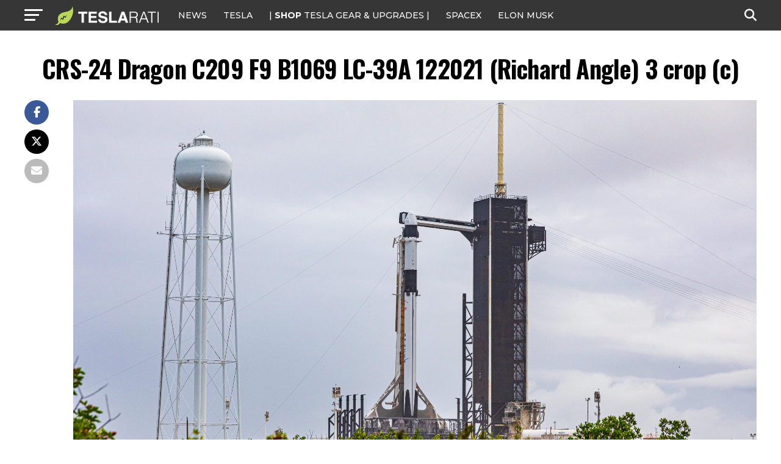

--- FILE ---
content_type: text/javascript;charset=UTF-8
request_url: https://jadserve.postrelease.com/t?ntv_mvi=&ntv_url=https%253A%252F%252Fwww.teslarati.com%252Fspacex-new-falcon-9-last-launch-2021%252Fcrs-24-dragon-c209-f9-b1069-lc-39a-122021-richard-angle-3-crop-c%252F
body_size: 1127
content:
(function(){PostRelease.ProcessResponse({"version":"3","responseId":11255,"placements":[{"id":1074034,"selector":"article:nth-of-type(%p%) div.in-article-ad","injectionMode":1,"infScroll":{"position":1,"interval":1},"ads":[],"tracking":{"trackingBaseUrl":"https://jadserve.postrelease.com/trk.gif?ntv_ui\u003d49202fdf-bcd0-4dd1-8ca0-6023c394fd71\u0026ntv_fl\[base64]\u003d\u003d\u0026ntv_ht\u003dT154aQA\u0026ntv_at\u003d","adVersionPlacement":"AAAAAAAAAAcmMQA","vcpmParams":{"minimumAreaViewable":0.5,"minimumExposedTime":1000,"checkOnFocus":true,"checkMinimumAreaViewable":false,"primaryImpressionURL":"https://jadserve.postrelease.com/trk.gif?ntv_at\u003d304\u0026ntv_ui\u003d49202fdf-bcd0-4dd1-8ca0-6023c394fd71\u0026ntv_a\u003dAAAAAAAAAAcmMQA\u0026ntv_ht\u003dT154aQA\u0026ntv_fl\[base64]\u003d\u003d\u0026ord\u003d21250377","adID":0}},"type":0,"integrationType":0}],"trackingCode":"\u003cscript type\u003d\"text/javascript\"\u003entv.PostRelease.trackFirstPartyCookie(\u0027cc60b421-e86f-498f-9175-ec9a26450f5c\u0027);\u003c/script\u003e","safeIframe":false,"placementForTracking":1054517,"isWebview":false,"responseConsent":{"usPrivacyApplies":false,"gdprApplies":false,"gppApplies":false},"flags":{"useObserverViewability":true,"useMraidViewability":false}});})();